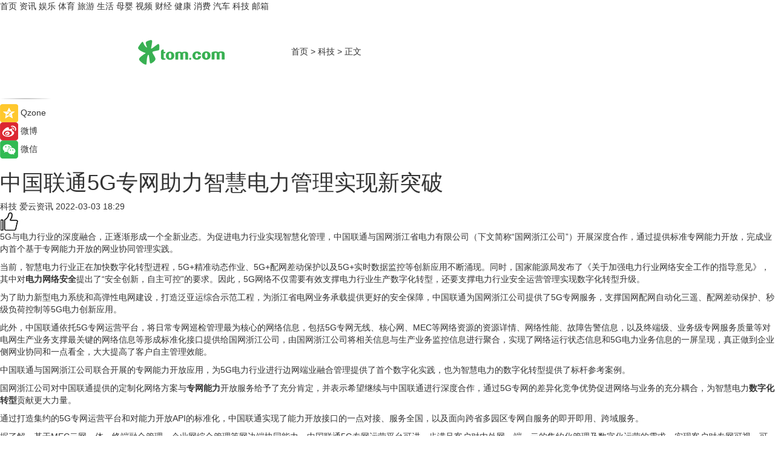

--- FILE ---
content_type: text/html
request_url: https://tech.tom.com/202203/1660010293.html
body_size: 8985
content:
<!DOCTYPE html>
<html xmlns="http://www.w3.org/1999/xhtml"  lang="zh-CN" >

<!-- openCMs sreach -->
<head>
    <meta http-equiv="Content-Type" content="text/html; charset=UTF-8">
	<meta name="viewport" content="width=device-width, initial-scale=1.0">
    <meta http-equiv="X-UA-Compatible" content="IE=edge,chrome=1" >
	<meta name="referrer" content="unsafe-url" />
	<meta name="robots" content="index, follow">
   
    <title>中国联通5G专网助力智慧电力管理实现新突破_TOM科技</title><meta name="Description" content="5G与电力行业的深度融合，正逐渐形成一个全新业态。为促进电力行业实现智慧化管理，中国联通与国网浙江省电力有限公司（下文简称“国网浙江公司”）开展深度合作，通过提供标准专网能力开放，完成业内首个基于专网能力开放的网业协同管理实践。">
        <meta name="keywords" content="中国联通,5G专网,智慧电力,电力网络安全,专网能力,数字化转型">
        <meta name="Imageurl" content="">
        <meta property="og:type" content="article"/>
        <meta property="og:title" content="中国联通5G专网助力智慧电力管理实现新突破"/>
        <meta property="og:description" content="5G与电力行业的深度融合，正逐渐形成一个全新业态。为促进电力行业实现智慧化管理，中国联通与国网浙江省电力有限公司（下文简称“国网浙江公司”）开展深度合作，通过提供标准专网能力开放，完成业内首个基于专网能力开放的网业协同管理实践。"/>
        <meta property="og:image" content=""/>
        <meta property="og:url" content="https://tech.tom.com/202203/1660010293.html"/>
        <meta property="og:release_date" content="2022-03-03 18:29"/>
    <link rel="canonical" href="https://tech.tom.com/202203/1660010293.html"/>
	<meta name="applicable-device" content="pc,mobile">
	
    <!--加载图标-->
	   	 <link href="https://www.tom.com/system/modules/my.opencms.news/resources/tom/bootstrap/css/bootstrap.min.css" rel="stylesheet" type="text/css">
   	  <link href="//www.tom.com/system/modules/my.opencms.news/resources/pc/css/newcontent_auto3.css?v=5" rel="stylesheet" type="text/css">
   
	
</head>
<body>
<input  type="hidden"  value ="0" id="sltop"/>
<input  type="hidden"  value ="1193" id="jsonid"/>
<input  type="hidden"  value="/tech/" id="category">
<div class="index_nav">
   <div class="index_nav_child">
<div class="index_nav_left">
<a href="//www.tom.com" title="TOM首页" id="shouye">首页</a>
<a href="//news.tom.com" title="TOM资讯" id="news">资讯</a>
<!--
<a href="//lookin.tom.com/" title="LOOKin" id="LOOKin">LOOKin</a>
-->
<a href="//ent.tom.com" title="TOM娱乐" id="ent" >娱乐</a>
<a href="//sports.tom.com" title="TOM体育" id="sports">体育</a>
<!--<a href="//star.tom.com" title="TOM明星" id="gossip">明星</a>-->
<!--<a href="//fashion.tom.com" title="TOM时尚" id="fashion">时尚</a>-->
<a href="//travel.tom.com" id="travel" title="TOM旅游">旅游</a>
<a href="//life.tom.com" title="TOM生活" id="life">生活</a>
<a href="//baby.tom.com" title="TOM母婴" id="baby">母婴</a>
<!--<a href="//marketing.tom.com" title="TOM营销" id="marketing">营销</a>-->
<!--<a href="//vip.tom.com" title="TOM邮箱" id="mail" target="_blank">邮箱</a>-->
<!--<a href="//biz.tom.com" id="biz" title="TOM商业">商业</a>-->
<a href="//v.tom.com" id="tv" target="_blank" title="TOM视频">视频</a>
<a href="//finance.tom.com" id="finance" title="TOM财经">财经</a>
<a href="//health.tom.com" id="health" title="TOM健康">健康</a>
<!--
<a href="//joke.tom.com" id="joke" title="TOM段子">段子</a>
-->
<a href="//xiaofei.tom.com" title="TOM消费" id="xiaofei">消费</a>
<a href="//car.tom.com" title="TOM汽车" id="car">汽车</a>
<!--<a href="//www.ule.com" title="TOM购物" target="_blank">购物</a>-->
<a href="//tech.tom.com" title="TOM科技" id="tech">科技</a>
<a href="//vip.tom.com/" title="TOM邮箱" target="_blank" id="vipmail">邮箱</a>
</div>
</div>
</div>
<div class="content_nav" id="content_nav">
    <div class="content_nav_box">
        <!--二维码-->
        <div id="qrcode" style="width:200px;height:200px;position:fixed;left:50%;top:50%; display:none;margin-left:-100px;margin-top:-100px;">aaa</div>
        <a class="back_arrow" id="back_arrow" href="javascript:history.back(-1)"><img src="https://www.tom.com/system/modules/my.opencms.news/resources/pc/pic/back_arow.png" alt></a>
        <a class="back_hot" id="back_hot" href="javascript:history.back(-1)"><img src="https://www.tom.com/system/modules/my.opencms.news/resources/pc/pic/tom_back.png" alt></a>
        <span class="tom_pc_logo"  href="https://www.tom.com"><img src="https://www.tom.com/system/modules/my.opencms.news/resources/pc/pic/tom_pc_logo.png" alt="logo"></span>
        <span class="tom_com_logo"><a href="https://www.tom.com/index2.html"> <img src="https://www.tom.com/system/modules/my.opencms.news/resources/tom/tomLogo1.png" alt="logo" ></a></span>
        <img class="tom_share" data-toggle="modal" data-target=".bs-example-modal-lg" src="//www.tom.com/system/modules/my.opencms.news/resources/pc/pic/tom_share.png" style="display: none;" alt>
		<a class="nav_left01" href="https://www.tom.com" title="网站首页" target="_blank">首页</a>
		<span class="nav_left01">&gt</span>
        <a class="nav_left01" href="https://tech.tom.com" title="TOM科技" target="_blank">科技</a>
        <span class="nav_left01">&gt</span>
        <span class="nav_left01">正文</span>
        <span class="share_btn" name="sharebtn"  id="sharebtn" onclick="shareopen()"><img src="//www.tom.com/system/modules/my.opencms.news/resources/pc/pic/share_btn.png" alt></span>
        <div class="right_search_box" style="display:none;">
            <input value="">
            <span class="search_box_btn"><img src="//www.tom.com/system/modules/my.opencms.news/resources/pc/pic/search_btn_icon.png" alt></span>
        </div>
    </div>
</div>
<div class="wxAlert" style="display:none;z-index:9999;padding: 15px;border-radius: 3px; width:240px;height:67px;background:rgba(19,23,31,0.8);position:fixed;top:50%;left:50%;margin-top:-33.5px;margin-left:-120px;font-size:13px;color:#fff;">
    <img style="width:10px;height:9.5px;position:absolute;top:5px;right:5px;" src="https://www.tom.com/system/modules/my.opencms.news/resources/pc/pic/wx_close.png" alt>
    点击下方菜单栏  “ <img src="https://www.tom.com/system/modules/my.opencms.news/resources/shareios3.png" class="sharicoimg"  style="width: 27px; height: 27px;vertical-align: middle;" alt> ” 选择 “分享”， 把好文章分享出去!
</div>


<!-- 微信提示 -->
<div class="modal fade " id="wxmyModal" tabindex="-1" role="dialog" aria-labelledby="wxmyModalLabel" aria-hidden="true" >
    <div class="modal-dialog" >
        <img src="https://www.tom.com/system/modules/my.opencms.news/resources/shareios2.png" style="right: 0; float: right; width: 94px;margin-top:30px; margin-right:18px" alt>

        <div class="modal-content amodal-content" style="top: 250px; border:0px; width: 240px;height: 86px;left: 50%; margin-top: -33.5px;margin-left: -120px;font-size: 15px;color: rgb(255, 255, 255);background:rgba(19,23,31,0.8);padding: 4px;box-sizing: content-box;" >
            <button type="button" class="close closea" data-dismiss="modal" aria-hidden="true"  style="color: #fff;font-weight: normal; opacity: 1;">
                &times;
            </button>

            <div class="modal-body" style="padding-top:25px; text-align: center;">
                请点击右上角选择分享，把好文章分享出去
            </div>

        </div>
    </div>
</div>
<!--分享模态框-->
<div class="modal tomShare_modal fade bs-example-modal-lg tomShare_modalbs" tabindex="-1" role="dialog" aria-labelledby="myLargeModalLabel">
    <div style="margin:0;" class="modal-dialog modal-lg" role="document">
        <div class="modal-content">
            <div style="font-size:12px;" class="row text-center tomShare_modalbshe">
                <div data-dismiss="modal" class="col-xs-3"  id="pyq">
                    <img src="https://www.tom.com/system/modules/my.opencms.news/resources/pc/pic/tom_pyq.png" alt>
                    <div style="margin-top: 6px;" class="row">
                        <div class="col-xs-12">朋友圈</div>
                    </div>
                </div>
                <div data-dismiss="modal" class="col-xs-3"  id="wx">
                    <img  src="https://www.tom.com/system/modules/my.opencms.news/resources/pc/pic/tom_wechat.png" alt>
                    <div style="margin-top: 6px;" class="row">
                        <div class="col-xs-12">微信好友</div>
                    </div>
                </div>
                <div data-dismiss="modal" class="col-xs-3" id="qzone" onclick="shareToQzone()">
                    <img  src="//www.tom.com/system/modules/my.opencms.news/resources/pc/pic/tom_space.png" alt >
                    <div style="margin-top: 6px;" class="row">
                        <div class="col-xs-12">QQ空间</div>
                    </div>
                </div>
                <div data-dismiss="modal" class="col-xs-3" id="qq" onclick="shareToQQ()">
                    <img  src="https://www.tom.com/system/modules/my.opencms.news/resources/pc/pic/tom_qq1.png" alt>
                    <div style="margin-top: 6px;" class="row">
                        <div class="col-xs-12">QQ</div>
                    </div>
                </div>
            </div>
            <div style="" class="row">
                <div data-dismiss="modal" style="" class="col-xs-12 text-center tomShare_modalfb">
                    取消
                </div>
            </div>
        </div>
    </div>
</div>
<!--文章内容部分-->
<div class="content_body_box">
    <div class="content_body_left" id="content_body_left">
        <div class="scan_box">
            <div class="scan_box_text"></div>
            <div class="scan_box_img" id="scan_box_img"></div>
        </div>
        <div class="left_line"><img src="https://www.tom.com/system/modules/my.opencms.news/resources/pc/pic/left_line.png" alt></div>
        <div class="kongjian_share">
            <span class="kongjian_share_img"><img src="https://www.tom.com/system/modules/my.opencms.news/resources/pc/pic/kongjian_share.png" alt></span>
            <span class="kongjian_share_text">Qzone</span>
        </div>
        <div class="weibo_share">
            <span class="weibo_share_img"><img src="https://www.tom.com/system/modules/my.opencms.news/resources/pc/pic/weibo_share.png" alt></span>
            <span class="weibo_share_text">微博</span>
        </div>
        <div class="weixin_share">
            <span class="weixin_share_img"><img src="https://www.tom.com/system/modules/my.opencms.news/resources/pc/pic/weixin_share.png" alt></span>
            <span class="weixin_share_text">微信</span>
            <span class="weixin_share_scan" id="weixin_share_scan">
				</span>
        </div>
    </div>
    <div class="content_body_center" id="content_body_center">
        <div class="content_news_box">
            <h1 class="news_box_title news_box_title1">中国联通5G专网助力智慧电力管理实现新突破</h1>

                <!-- 写下想法弹出框 -->
                <div id="alert_share" style="display:none;border-color:rgba(66,66,66,0.1);background-color:#fff;box-shadow: 4px 7px 9px -8px rgb(66,66,66);color:#000000;" class="alert alert-success alert-dismissable fade in">
                    <button style="top: -13px;right: -26px;outline: 0;" type="button" class="close" aria-hidden="true">
                        &times;
                    </button>
                    <img style="width:14px;height:14px;" src="https://www.tom.com/system/modules/my.opencms.news/resources/pc/pic/tom_check.png" alt >
                    <strong>为推荐给更多人</strong>
                    <strong data-toggle="modal"  class="setdata" data-target=".bs-example-modal-lg" style="color:#31ba52;" >分享写下你的想法></strong>
                </div>
				
				  
				<div class="news_box_inforlinre">
				<div class="news_box_inforlinreab"></div>
                <div class="news_box_infor">
				<span class="formtag">科技</span>
				 <span class="infor_from infor_froma">

								<span class="infor_from_span" >爱云资讯</span>	 
                                    </span>
						<span class="infor_time">
							2022-03-03 18:29</span>
                   
                    <!--点赞新样式-->
                     	<div class="tom_fabulous tom_fabulousa">
                        <div class="tom_fabulousdiv" id="m_like">
                            <img class="tom_fabulousimg" src="https://www.tom.com/system/modules/my.opencms.news/resources/tom/phone_noclick.png" alt ><span class="tom_fabulousspan" id="num"></span>
                        </div>

                    </div>
                </div>
                <div class="news_box_text">
                    <html>
 <head></head>
 <body>
  <p>5G与电力行业的深度融合，正逐渐形成一个全新业态。为促进电力行业实现智慧化管理，中国联通与国网浙江省电力有限公司（下文简称“国网浙江公司”）开展深度合作，通过提供标准专网能力开放，完成业内首个基于专网能力开放的网业协同管理实践。</p> 
  <p>当前，智慧电力行业正在加快数字化转型进程，5G+精准动态作业、5G+配网差动保护以及5G+实时数据监控等创新应用不断涌现。同时，国家能源局发布了《关于加强电力行业网络安全工作的指导意见》，其中对<strong>电力网络安全</strong>提出了“安全创新，自主可控”的要求。因此，5G网络不仅需要有效支撑电力行业生产数字化转型，还要支撑电力行业安全运营管理实现数字化转型升级。</p> 
  <p>为了助力新型电力系统和高弹性电网建设，打造泛亚运综合示范工程，为浙江省电网业务承载提供更好的安全保障，中国联通为国网浙江公司提供了5G专网服务，支撑国网配网自动化三遥、配网差动保护、秒级负荷控制等5G电力创新应用。</p> 
  <p>此外，中国联通依托5G专网运营平台，将日常专网巡检管理最为核心的网络信息，包括5G专网无线、核心网、MEC等网络资源的资源详情、网络性能、故障告警信息，以及终端级、业务级专网服务质量等对电网生产业务支撑最关键的网络信息等形成标准化接口提供给国网浙江公司，由国网浙江公司将相关信息与生产业务监控信息进行聚合，实现了网络运行状态信息和5G电力业务信息的一屏呈现，真正做到企业侧网业协同和一点看全，大大提高了客户自主管理效能。</p> 
  <p>中国联通与国网浙江公司联合开展的专网能力开放应用，为5G电力行业进行边网端业融合管理提供了首个数字化实践，也为智慧电力的数字化转型提供了标杆参考案例。</p> 
  <p>国网浙江公司对中国联通提供的定制化网络方案与<strong>专网能力</strong>开放服务给予了充分肯定，并表示希望继续与中国联通进行深度合作，通过5G专网的差异化竞争优势促进网络与业务的充分耦合，为智慧电力<strong>数字化转型</strong>贡献更大力量。</p> 
  <p>通过打造集约的5G专网运营平台和对能力开放API的标准化，中国联通实现了能力开放接口的一点对接、服务全国，以及面向跨省多园区专网自服务的即开即用、跨域服务。</p> 
  <p>据了解，基于MEC云网一体、终端融合管理、企业网综合管理等网边端协同能力，中国联通5G专网运营平台可进一步满足客户对内外网、端、云的集约化管理及数字化运营的需求，实现客户对专网可视、可维、可管、可控，为客户提供更完善、更高效、更优质的5G专网服务。</p> 
  <p>&nbsp;</p>
 </body>
</html><!--增加原创提示-->
					<span id="adright" style="color: #ffffff;display:none">0</span>
                </div>
				</div>
				<div class="news_box_banner_pc1" style="margin-top: 10px;margin-bottom: 20px;">
					<a class="a_img_border" href="//game.tom.com?pop=1"  rel="nofollow"  ><img src="https://www.tom.com/system/modules/my.opencms.news/resources/pc/pic/banner/tem_pc1.jpg" alt/>
					<div class="guanggao">
						广告
					</div>
					</a>
				</div>
				
                <div class="news_box_operation">
				  <div class="news_box_report news_box_reporta"><a href="https://www.tom.com/partner/jubao.html" target="_blank" rel="nofollow">举报</a></div>
					 	<span class="infor_author">责任编辑：
							吉熟</span>
                  
                    <div style="margin-top: 50px;text-align: center;">
                        <div style="display: inline-block;" id="pc_like">
                            <img src="https://www.tom.com/system/modules/my.opencms.news/resources/pc/pic/pc_noclick.png"   alt >
                            <p style="margin-top: 10px;" id="num"></p>
                        </div>
                    </div>
                </div>
				  <div class="news_box_operation_mhead" >
				  
				  </div>
                <div class="news_box_operation_m" style="text-align:right;font-size:13px;color:#666666;margin-bottom:20px;">
                    责任编辑：
                    吉熟<!--<div style="margin-top: 40px;text-align: center;">
                        <div style="display: inline-block; border: 1px solid #c5c5c5; border-radius: 51px; padding: 5px; min-width: 134px; font-size: 16px; cursor: pointer; color: #4f5054;" id="m_like">
                            <img style="vertical-align: middle;width: 20px;" src="//www.tom.com/system/modules/my.opencms.news/resources/tom/phone_noclick.png"><span style="margin-top: 10px;vertical-align: middle;padding-left: 5px;" id="num">赞</span>
                        </div>

                    </div>-->

                </div>
            <!-- app分享-->
            <div class="news_box_share" id="news_box_share">
                <div id="sharetxt" class="share_title" >
                    <span>————</span>&nbsp;&nbsp;&nbsp;&nbsp;分享到&nbsp;&nbsp;&nbsp;&nbsp;<span>————</span>
                </div>
                <div id="sharebtn4" class="contect_share">
                    <div class="share_platform">
                        <div class="share_weixin"><a id="wx" onclick="shareToWx()">
                            <div><img src="https://www.tom.com/system/modules/my.opencms.news/resources/pc/pic/weixin3.png"></div>
                            <div class="share_text">微信好友</div>
                        </a>
                        </div>
                        <div class="share_quan"><a id="pyq" onclick="shareToWxpyq()">
                            <div><img src="https://www.tom.com/system/modules/my.opencms.news/resources/pc/pic/quan3.png"></div>
                            <div class="share_text">朋友圈</div>
                        </a>
                        </div>
                        <div class="share_qq"><a id="qq" onclick="shareToQQ()">
                            <div><img src="https://www.tom.com/system/modules/my.opencms.news/resources/pc/pic/QQ3.png"></div>
                            <div class="share_text">QQ好友</div>
                        </a>
                        </div>
                        <div class="share_kongjian"><a id="qzone" onclick="shareToQzone()">
                            <div><img src="https://www.tom.com/system/modules/my.opencms.news/resources/pc/pic/kongjian3.png"></div>
                            <div class="share_text">QQ空间</div>
                        </a>
                        </div>
                        <script id="app" type="text/javascript"></script>
                    </div>
                </div>
            </div>
            <div class="news_box_banner_pc"></div>
        </div>
		
		  <div class="news_box_banner_phone">
       
    </div>
		
			
		<div class="shoujiline"></div>
		<div class="shouji">
			<div class="pic_news_title">
				<span class="mrelation_titlespanicom">&nbsp;</span>
				<span class="mrelation_titlespan">相关推荐</span>
			</div>
			<div class='news'>        <div class='news-left'>            <div class='desc' style='vertical-align: middle;'>                <div class='news_left_title'><a href='//life.tom.com/202511/1403009031.html'>1ms城市算网价值释放，上海跑出算力普惠赋能“加速度”</a>                </div>                <div class='footer' style='float: left;margin-top:5px;'>                    <div class='footer_source'>                       <span>极客网</span>                    </div>                </div>                <span class='push_time push_timea' style='line-height:19px;margin-top:10px'>11-19 23:20</span></div>        </div>        <a href='//life.tom.com/202511/1403009031.html'>            <div class='pic'>                <img class='pic1' src='https://imgs.tom.com/life/202511/1403009031/THUMBNAIL330c0434df788feb.jpg' alt='1ms城市算网价值释放，上海跑出算力普惠赋能“加速度”'>            </div>        </a>    </div><div class='news'>        <div class='news-left'>            <div class='desc' style='vertical-align: middle;'>                <div class='news_left_title'><a href='//tech.tom.com/202511/4019666261.html'>智慧金融启新篇：领航智慧金融——鸿蒙联合创新解决方案正式启动</a>                </div>                <div class='footer' style='float: left;margin-top:5px;'>                    <div class='footer_source'>                        <a href='http://www.tom.com' target='_self' rel='nofollow'>TOM</a>                    </div>                </div>                <span class='push_time push_timea' style='line-height:19px;margin-top:10px'>11-15 14:13</span></div>        </div>        <a href='//tech.tom.com/202511/4019666261.html'>            <div class='pic'>                <img class='pic1' src='https://imgs.tom.com/whyz/202511/4019666261/THUMBNAIL820899fb97c3a489.jpg' alt='智慧金融启新篇：领航智慧金融——鸿蒙联合创新解决方案正式启动'>            </div>        </a>    </div><div class='news'>        <div class='news-left'>            <div class='desc' style='vertical-align: middle;'>                <div class='news_left_title'><a href='//news.tom.com/202511/4917488580.html'>从江苏到全球：亨通以绿色技术绘制能源互联新图景 </a>                </div>                <div class='footer' style='float: left;margin-top:5px;'>                    <div class='footer_source'>                        <a href='http://www.tom.com' target='_self' rel='nofollow'>TOM</a>                    </div>                </div>                <span class='push_time push_timea' style='line-height:19px;margin-top:10px'>11-14 17:10</span></div>        </div>        <a href='//news.tom.com/202511/4917488580.html'>            <div class='pic'>                <img class='pic1' src='https://imgs.tom.com/whyz/202511/4917488580/THUMBNAIL88af43bd5686d869.jpeg' alt='从江苏到全球：亨通以绿色技术绘制能源互联新图景 '>            </div>        </a>    </div><div class='three_image_news'>        <a href='//news.tom.com/202511/4566074371.html'>            <div class='news_title'>长沙5G通信塔建好了！泓基集团助力城市网络提速 </div>            <div class='news_pic3'>                <img class='pic1' src='https://imgs.tom.com/whyz/202511/4566074371/THUMBNAIL33801204f82c2f4e.jpg' alt='长沙5G通信塔建好了！泓基集团助力城市网络提速 '>                <img class='pic2' src='https://imgs.tom.com/whyz/202511/4566074371/THUMBNAIL965239a9d9f89153.jpg' alt='长沙5G通信塔建好了！泓基集团助力城市网络提速 '>                <img class='pic2' src='https://imgs.tom.com/whyz/202511/4566074371/THUMBNAILf271c1510c3f9926.jpg' alt='长沙5G通信塔建好了！泓基集团助力城市网络提速 '>            </div>        </a>        <div class='news_infor'>            <div class='source'>                <span>TOM</span>            </div>            <span class='push_time'>11-10 17:07</span>        </div>    </div><div class='three_image_news'>        <a href='//news.tom.com/202511/4566705515.html'>            <div class='news_title'>湖南省长沙市5G通信塔及附属工程项目主体设施全面竣工 ——泓基集团圆满完成主体施工任务，为区域新基建注入强劲动力 </div>            <div class='news_pic3'>                <img class='pic1' src='https://imgs.tom.com/whyz/202511/4566705515/THUMBNAILd8359dd2dafbebd1.jpeg' alt='湖南省长沙市5G通信塔及附属工程项目主体设施全面竣工 ——泓基集团圆满完成主体施工任务，为区域新基建注入强劲动力 '>                <img class='pic2' src='https://imgs.tom.com/whyz/202511/4566705515/THUMBNAILa8e58573268b3f97.jpeg' alt='湖南省长沙市5G通信塔及附属工程项目主体设施全面竣工 ——泓基集团圆满完成主体施工任务，为区域新基建注入强劲动力 '>                <img class='pic2' src='https://imgs.tom.com/whyz/202511/4566705515/THUMBNAIL8a7bff57dffee431.jpeg' alt='湖南省长沙市5G通信塔及附属工程项目主体设施全面竣工 ——泓基集团圆满完成主体施工任务，为区域新基建注入强劲动力 '>            </div>        </a>        <div class='news_infor'>            <div class='source'>                <span>TOM</span>            </div>            <span class='push_time'>11-10 16:02</span>        </div>    </div></div>
		
		<div class="recommend_text">
		      <div class="relation_title" id="list-container">
		          <span style=""  class="relation_titlespanico">&nbsp;</span>
		          <span style="" class="relation_titlespan">热点精选</span>
		      </div>
		   <div class='item-container item-none item-noned'><ul class='tem-nonere'><li class='item-left'><a  class='a_img_border'  target='_blank' href='//life.tom.com/202511/4482994334.html'><img class='item-img' src='https://imgs.tom.com/whyz/202511/4482994334/THUMBNAILdb32d9bdaab7e9c0.jpg' alt='从NOI揽获17金到牵手联合国：核桃编程的标杆之路'></a></li><li class='item-right'><div class='divh4'><a target='_blank' href='//life.tom.com/202511/4482994334.html'>从NOI揽获17金到牵手联合国：核桃编程的标杆之路</a></div><p class='soddd'><a href=http://www.tom.com target='_blank' rel='nofollow' class='source_text'>TOM</a><span class='publish-time publish-timepc'>2025-11-20 20:22</span><span class='publish-time publish-timemb'>11-20 20:22</span></p></li></ul></div><div class='item-container item-none item-noned'><ul class='tem-nonere'><li class='item-left'><a  class='a_img_border'  target='_blank' href='//news.tom.com/202511/4482901826.html'><img class='item-img' src='https://imgs.tom.com/whyz/202511/4482901826/THUMBNAILdb32d9bdaab7e9c0.jpg' alt='从NOI揽获17金到牵手联合国：核桃编程的标杆之路'></a></li><li class='item-right'><div class='divh4'><a target='_blank' href='//news.tom.com/202511/4482901826.html'>从NOI揽获17金到牵手联合国：核桃编程的标杆之路</a></div><p class='soddd'><a href=http://www.tom.com target='_blank' rel='nofollow' class='source_text'>TOM</a><span class='publish-time publish-timepc'>2025-11-20 20:21</span><span class='publish-time publish-timemb'>11-20 20:21</span></p></li></ul></div><div class='item-container item-none item-noned'><ul class='tem-nonere'><li class='item-left'><a  class='a_img_border'  target='_blank' href='//news.tom.com/202511/4477814975.html'><img class='item-img' src='https://imgs.tom.com/whyz/202511/4477814975/THUMBNAIL8c6b200efab8ce73.jpeg' alt='国内第四家高校落地 高途“青云梯”大学生就业公益项目走进重庆大学'></a></li><li class='item-right'><div class='divh4'><a target='_blank' href='//news.tom.com/202511/4477814975.html'>国内第四家高校落地 高途“青云梯”大学生就业公益项目走进重庆大学</a></div><p class='soddd'><a href=http://www.tom.com target='_blank' rel='nofollow' class='source_text'>TOM</a><span class='publish-time publish-timepc'>2025-11-20 18:20</span><span class='publish-time publish-timemb'>11-20 18:20</span></p></li></ul></div><div class='item-container item-none item-noneb'><div class='divh4'><a target='_blank' href='//finance.tom.com/202511/4476492718.html'>健合集团业绩再攀新高，三大板块齐发力持续释放动能 </a></div><ul><li class='item-center'><a class='a_img_border' target='_blank' href='//finance.tom.com/202511/4476492718.html'><img class='item-img' src='https://imgs.tom.com/whyz/202511/4476492718/THUMBNAIL701d6480ea66fcc5.jpg' alt='健合集团业绩再攀新高，三大板块齐发力持续释放动能 '></a></li><li class='item-center'><a class='a_img_border' target='_blank' href='//finance.tom.com/202511/4476492718.html'><img class='item-img' src='https://imgs.tom.com/whyz/202511/4476492718/THUMBNAIL0e5373e934947328.jpg' alt='健合集团业绩再攀新高，三大板块齐发力持续释放动能 '></a></li><li class='item-center'><a class='a_img_border' target='_blank' href='//finance.tom.com/202511/4476492718.html'><img class='item-img' src='https://imgs.tom.com/whyz/202511/4476492718/THUMBNAIL931f2cdb69ce2ed3.jpg' alt='健合集团业绩再攀新高，三大板块齐发力持续释放动能 '></a></li></ul><div class='item-bottom'><p class='soddd'><a href=http://www.tom.com target='_blank' rel='nofollow' class='source_text'>TOM</a><span class='publish-time publish-timepc'>2025-11-20 18:00</span><span class='publish-time publish-timemb'>11-20 18:00</span></p></div></div><div class='item-container item-none item-noneb'><div class='divh4'><a target='_blank' href='//sports.tom.com/202511/4475180428.html'>湖南体彩携手马明宇、徐阳、杨晨亮相湘超赛场， 传递竞猜价值，乐享精彩赛事 </a></div><ul><li class='item-center'><a class='a_img_border' target='_blank' href='//sports.tom.com/202511/4475180428.html'><img class='item-img' src='https://imgs.tom.com/whyz/202511/4475180428/THUMBNAIL26405b71fff42b7b.jpeg' alt='湖南体彩携手马明宇、徐阳、杨晨亮相湘超赛场， 传递竞猜价值，乐享精彩赛事 '></a></li><li class='item-center'><a class='a_img_border' target='_blank' href='//sports.tom.com/202511/4475180428.html'><img class='item-img' src='https://imgs.tom.com/whyz/202511/4475180428/THUMBNAILac0cf90ed0fd57e0.jpeg' alt='湖南体彩携手马明宇、徐阳、杨晨亮相湘超赛场， 传递竞猜价值，乐享精彩赛事 '></a></li><li class='item-center'><a class='a_img_border' target='_blank' href='//sports.tom.com/202511/4475180428.html'><img class='item-img' src='https://imgs.tom.com/whyz/202511/4475180428/THUMBNAILf58e1484b8995e78.jpeg' alt='湖南体彩携手马明宇、徐阳、杨晨亮相湘超赛场， 传递竞猜价值，乐享精彩赛事 '></a></li></ul><div class='item-bottom'><p class='soddd'><a href=http://www.tom.com target='_blank' rel='nofollow' class='source_text'>TOM</a><span class='publish-time publish-timepc'>2025-11-20 17:59</span><span class='publish-time publish-timemb'>11-20 17:59</span></p></div></div><div class='item-container item-none item-noned'><ul class='tem-nonere'><li class='item-left'><a  class='a_img_border'  target='_blank' href='//news.tom.com/202511/4475414666.html'><img class='item-img' src='https://imgs.tom.com/whyz/202511/4475414666/THUMBNAIL162ce8883fb14321.jpg' alt='高梵双十一热销，用“黑金标准”打造品牌护城河 '></a></li><li class='item-right'><div class='divh4'><a target='_blank' href='//news.tom.com/202511/4475414666.html'>高梵双十一热销，用“黑金标准”打造品牌护城河 </a></div><p class='soddd'><a href=http://www.tom.com target='_blank' rel='nofollow' class='source_text'>TOM</a><span class='publish-time publish-timepc'>2025-11-20 17:58</span><span class='publish-time publish-timemb'>11-20 17:58</span></p></li></ul></div><div class='item-container item-none item-noned'><ul class='tem-nonere'><li class='item-left'><a  class='a_img_border'  target='_blank' href='//news.tom.com/202511/4475411656.html'><img class='item-img' src='https://imgs.tom.com/whyz/202511/4475411656/THUMBNAIL158efab1a2a95d4a.jpg' alt='让科学营养融入全民生活，如新“智领营养 赋新健康”研讨会在上海举行 '></a></li><li class='item-right'><div class='divh4'><a target='_blank' href='//news.tom.com/202511/4475411656.html'>让科学营养融入全民生活，如新“智领营养 赋新健康”研讨会在上海举行 </a></div><p class='soddd'><a href=http://www.tom.com target='_blank' rel='nofollow' class='source_text'>TOM</a><span class='publish-time publish-timepc'>2025-11-20 17:58</span><span class='publish-time publish-timemb'>11-20 17:58</span></p></li></ul></div><div class='item-container item-none item-noned'><ul class='tem-nonere'><li class='item-left'><a  class='a_img_border'  target='_blank' href='//news.tom.com/202511/4475136158.html'><img class='item-img' src='https://imgs.tom.com/whyz/202511/4475136158/THUMBNAIL60522ac2912d709b.jpg' alt='“2024-2025家庭常备药上榜品牌”揭晓，华润江中斩获五项殊荣 '></a></li><li class='item-right'><div class='divh4'><a target='_blank' href='//news.tom.com/202511/4475136158.html'>“2024-2025家庭常备药上榜品牌”揭晓，华润江中斩获五项殊荣 </a></div><p class='soddd'><a href=http://www.tom.com target='_blank' rel='nofollow' class='source_text'>TOM</a><span class='publish-time publish-timepc'>2025-11-20 17:56</span><span class='publish-time publish-timemb'>11-20 17:56</span></p></li></ul></div></div> 
		   <div class="newdixian">
        人家也是有底线的啦~
    </div>
		
    </div>

  
  
   
  
  
    <div class="content_body_right" id="content_body_right">
		 <div class="body_right_banner" id="body_right_banner"><div class="guanggao" style="display:none">广告</div>
        </div>
	
        <div class="recommend_pic_news" id="recommend_pic_news">
            <div class="pic_news_title">相关推荐</div>

            <div class='pic_news01'><a href='//life.tom.com/202511/1403009031.html' target='_blank' title='1ms城市算网价值释放，上海跑出算力普惠赋能“加速度”'><img src='https://imgs.tom.com/life/202511/1403009031/THUMBNAIL330c0434df788feb.jpg' width='270' height='152' alt><p class='pic_news01_title'>1ms城市算网价值释放，上海跑出算力普惠赋能“加速度”</p></a></div><div class='friend_line'></div><div class='pic_news01'><a href='//tech.tom.com/202511/4019666261.html' target='_blank' title='智慧金融启新篇：领航智慧金融——鸿蒙联合创新解决方案正式启动'><img src='https://imgs.tom.com/whyz/202511/4019666261/THUMBNAIL820899fb97c3a489.jpg' width='270' height='152' alt><p class='pic_news01_title'>智慧金融启新篇：领航智慧金融——鸿蒙联合创新解决方案正式启动</p></a></div><div class='friend_line'></div><div class='pic_news01'><a href='//news.tom.com/202511/4917488580.html' target='_blank' title='从江苏到全球：亨通以绿色技术绘制能源互联新图景 '><img src='https://imgs.tom.com/whyz/202511/4917488580/THUMBNAIL88af43bd5686d869.jpeg' width='270' height='152' alt><p class='pic_news01_title'>从江苏到全球：亨通以绿色技术绘制能源互联新图景 </p></a></div><div class='friend_line'></div><div class='pic_news01'><a href='//news.tom.com/202511/4566074371.html' target='_blank' title='长沙5G通信塔建好了！泓基集团助力城市网络提速 '><img src='https://imgs.tom.com/whyz/202511/4566074371/THUMBNAIL33801204f82c2f4e.jpg' width='270' height='152' alt><p class='pic_news01_title'>长沙5G通信塔建好了！泓基集团助力城市网络提速 </p></a></div><div class='friend_line'></div><div class='pic_news01'><a href='//news.tom.com/202511/4566705515.html' target='_blank' title='湖南省长沙市5G通信塔及附属工程项目主体设施全面竣工 ——泓基集团圆满完成主体施工任务，为区域新基建注入强劲动力 '><img src='https://imgs.tom.com/whyz/202511/4566705515/THUMBNAILd8359dd2dafbebd1.jpeg' width='270' height='152' alt><p class='pic_news01_title'>湖南省长沙市5G通信塔及附属工程项目主体设施全面竣工 ——泓基集团圆满完成主体施工任务，为区域新基建注入强劲动力 </p></a></div><div class='friend_line'></div></div>
       
         <div id="makeline"></div>
        <input type='hidden' id="markvalue"/>
        <div class="body_right_banner" id="body_right_bottom_banner"><div class="guanggao">广告</div>
        </div>
    </div>
</div>
	<span  id="back_top"></span>
	 <span class="ina_fhdb" id="ina_fhdb"><img src="//www.tom.com/system/modules/my.opencms.news/resources/tom/fhdb1.png" alt></span>

<div class="content_bottom_box">
<div class="content_bottom">
<div class="content_bottom_line"></div>
<div class="content_bottom1">
<a href="http://www.tomgroup.com/chs/" target="_blank" rel="nofollow">TOM集团</a>
<a href="//www.tom.com/partner/adserver.html" target="_blank" rel="nofollow">广告服务</a>
<a href="//www.tom.com/partner/jointom.html" target="_blank" rel="nofollow">加入TOM</a>
</div>
<div class="content_bottom2">Copyright © 2018 TOM.COM Corporation, All Rights Reserved 新飞网版权所有</div>
</div>
</div>




    <script src="//www.tom.com/system/modules/my.opencms.news/resources/tom/pc/js/jquery-3.2.1.min.js"></script> 
  <script src="//www.tom.com/system/modules/my.opencms.news/resources/pc/minjs/jquery.cookie.min.js"></script> 
      <script src="//www.tom.com/system/modules/my.opencms.news/resources/pc/js/in_content_auto_nav.js"></script>
	    <script src="//www.tom.com/system/modules/my.opencms.news/resources/pc/js/in_content_auto.js?v=9"></script>
    <script type="text/javascript" src="https://www.tom.com/system/modules/my.opencms.news/resources/pc/js/qrcode.min.js"></script>
	  <script src="https://www.tom.com/system/modules/my.opencms.news/resources/pc/minjs/get_track.min.js"></script> 
    <script src="//www.tom.com/system/modules/my.opencms.news/resources/tom/test/js/bootstrap.min.js" charset="utf-8"></script> 
	
	 
</body>
</html>
